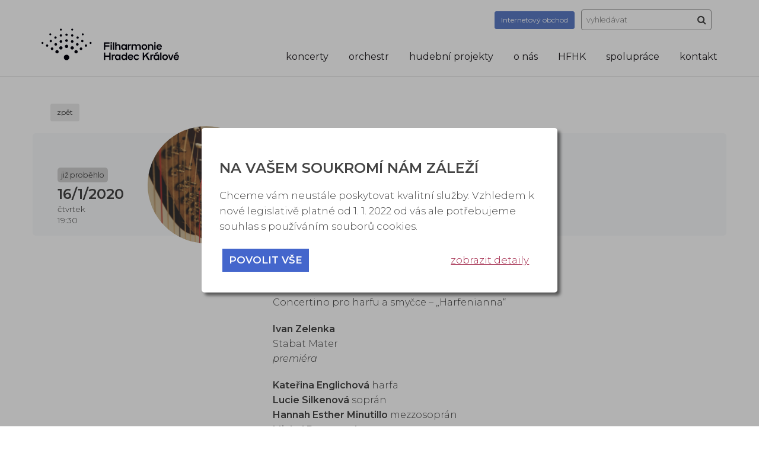

--- FILE ---
content_type: text/html; charset=UTF-8
request_url: https://www.fhk.cz/calendar/790/Harfenianna_a_Stabat_Mater/back/calendar/776/Steamboat_Bill_Junior_Plavcik_na_sladke_vode_1928_puv_Z4_42s/back/calendar/854/koncert_zrusen_Zaverecny_koncert_dirigentskych_kurzu/back/calendar/782/MK_Pospichejme_k_Betlemu/back/calendar/823/Hradistan_Jiri_Pavlica/back/calendar/788/Silvestrovsky_koncert/back/calendar/789/Popelka/source-hpcalendar/
body_size: 7997
content:
<!DOCTYPE html>
<html lang="cs" dir="ltr">
	<head>
		<meta charset="utf-8">
		<meta name="author" content="Tomáš Kmoníček.">
		<meta name="date" content="2026-01-21">
		<meta name="copyright" content="Tomáš Kmoníček kmo.t@seznam.cz">
		<meta name="viewport" content="width=device-width, initial-scale=1, maximum-scale=1">
		<meta name="keywords" content="">
		<meta name="description" content="">
		<meta name="robots" content="index, follow">
		<meta property="og:image" content="https://www.fhk.cz/cms_public/img/fhk-web-header.jpg" />
		
		<title>Filharmonie Hradec Králové</title>
					
			
				
							

				    			    			        
			    						    			        
							
				    			    			        			        	<link rel="stylesheet" href="/common/tool/cookie_law/v22/cookie_law.css?2026012112" type="text/css" />
			        
			    			
				    			    			        
			    			
				    			    			        
							
				    			    			        
							
				    			    			        
							
				    			    			        
							
				    			    			        
			    			
				    			    			        			        	<link rel="stylesheet" href="/cms_public/css/calendar.css?2026012112" type="text/css" />
			        
			    			
				    			    			        			        	<link rel="stylesheet" href="/cms_public/css/custom/custom_style.css?2026012112" type="text/css" />
			        
			    			
				    			    			        
			    			
				    			    			        
			    			
				    			    			        
			    						    			        			        	<link rel="stylesheet" href="/common/tool/jquery_bxslider/jquery.bxslider.css?2026012112" type="text/css" />
			        
			    			
				    			    			        
			    						    			        			        	<link rel="stylesheet" href="/common/tool/bootstrap/css/bootstrap.min.css?2026012112" type="text/css" />
			        			        	<link rel="stylesheet" href="/common/tool/bootstrap/equal-height-columns.css?2026012112" type="text/css" />
			        
			    			
				    			    			        			        	<link rel="stylesheet" href="/common/tool/font-awesome/css/font-awesome.min.css?2026012112" type="text/css" />
			        
			    			
				    			    			        
			    			
				    			    			        
			    			
				    			    			        
			    			
				    			    			        			        	<link rel="stylesheet" href="https://fonts.googleapis.com/css?family=Montserrat:300,300i,400,400i,500,600,800&amp;subset=latin-ext" type="text/css" />
			        
			    			
				    			    			        
			    						    			        			        	<link rel="stylesheet" href="/common/tool/jsloading/jsloading.css?2026012112" type="text/css" />
			        
			    			
				    			    			        
			    			
				    			    			        
							
				    			    			        
							
				    			    			        			        	<link rel="stylesheet" href="/cms_public/css/print.css?2026012112" type="text/css" media="print" />
			        
			    			
				    			    			        			        	<link rel="stylesheet" href="/cms_public/css/main.css?2026012112" type="text/css" />
			        
			    			
				    			    			        			        	<link rel="stylesheet" href="/cms_public/css/responsive.css?2026012112" type="text/css" />
			        
			    			
		
		
		
		
		
		
									<meta name="facebook-domain-verification" content="bgcjk6nh4cxodeq1pzrs12p11sbax9" />
					
	</head>
	<body class="has_cookie_law_box">
			
		
							
<div id="cookie_law" class="print_none" style="display: none;">
	<div id="cookie_law_background"></div>
	<div id="cookie_law_box_ext">
		<div id="cookie_law_box">
			<div id="cookie_law_box_in">
				

				<h3>Na vašem soukromí nám záleží</h3>
				<p>
					Chceme vám neustále poskytovat kvalitní služby. Vzhledem k nové legislativě platné od 1. 1. 2022 od vás ale potřebujeme souhlas s používáním souborů cookies.
				</p>

				<div class="cookie_law_first_buttons">
					<div class="cookie_law_first_buttons_01">
						<a href="#" class="cookie_button" data-types="all">povolit vše</a>
											</div>
					<div class="cookie_law_first_buttons_02">
						<a href="#" class="cookie_info_button" data-action="show">zobrazit detaily</a>
						<a href="#" class="cookie_info_button cookie_info_button_hide" data-action="hide">skrýt detaily</a>
					</div>
				</div>


				<div class="cookie_law_more_info">

					<h4>Co jsou cookies?</h4>
					<p>
						Cookies jsou malé textové soubory, které mohou být používány webovými stránkami, aby zefektivnily uživatelský zážitek. Díky cookies lze web uzpůsobit každému uživateli. Cookies vám obvykle šetří čas, šetří mobilní data a usnadňují přizpůsobení stránek vašim potřebám.
					</p>

					<p>
						Po kliknutí na tlačítko „Zobrazit detaily“ se můžete kdykoliv svobodně rozhodnout, které typy užití chcete povolit. Další podrobnosti naleznete v našich
						<a target="_blank" href="/cookie_law/">Informacích o zpracování osobních údajů</a>.
					</p>

					<p>
						Zákon uvádí, že můžeme ukládat cookies na vašem zařízení, pokud jsou nezbytně nutné pro provoz této stránky. Pro všechny ostatní typy cookies potřebujeme vaše povolení.
					</p>

					<h4>Cookies, které používáme:</h4>
					<p>
						<input type="checkbox" value="1" id="cookie_law_type_tech" checked="checked" disabled="disabled" data-type="tech" /> Technické a nezbytné cookies
					</p>
					<p>
						<label for="cookie_law_type_analytics">
							<input type="checkbox" value="1" id="cookie_law_type_analytics" data-type="analytics"  checked="checked"  />
							Analytické cookies
						</label>
					</p>
											<p>
							<label for="cookie_law_type_marketing">
								<input type="checkbox" value="1" id="cookie_law_type_marketing" data-type="marketing"  checked="checked"  />
								Marketingové cookies
							</label>
						</p>
										
					
					<div class="cookie_law_second_buttons">
						<div class="cookie_law_second_buttons_01">
							<a href="#" class="cookie_button" data-types="all">povolit vše</a>
						</div>
						<div class="cookie_law_second_buttons_02">
							<a href="#" class="cookie_button cookie_button_secondary">povolit vybrané</a>
						</div>
					</div>
				</div>

						
			</div>
		</div>
	</div>
</div>


			







	




	



	









<div class="print_display">
	http://www.fhk.cz/calendar/790/Harfenianna_a_Stabat_Mater/back/calendar/776/Steamboat_Bill_Junior_Plavcik_na_sladke_vode_1928_puv_Z4_42s/back/calendar/854/koncert_zrusen_Zaverecny_koncert_dirigentskych_kurzu/back/calendar/782/MK_Pospichejme_k_Betlemu/back/calendar/823/Hradistan_Jiri_Pavlica/back/calendar/788/Silvestrovsky_koncert/back/calendar/789/Popelka/source-hpcalendar/
	<div>
			
	</div>
</div>
<div id="body_all">
	
	<div id="body_holder">
		<div id="body">
			
			<div id="body_header">
	<div class="container">
		<div class="row">
			
			<div class='col-sm-12'>
		
	
				<div id="logo">
					<a class="long" href="/">
						<img src="/cms_public/img/logo-2026.svg" alt="Filharmonie Hradec Králové" />
					</a>
					<a class="short" href="/">
						<img src="/cms_public/img/logo-2026-short.svg" alt="Filharmonie Hradec Králové" />
					</a>
					
				</div>


				
						
				
				<div id="header_search">
					<div class="inblock">
	<a class="btn btn-secondary btn-sm" target="_blank" href="https://obchod.fhk.cz/" style="text-transform: none;"><span>Internetový </span>obchod</a>
</div>
<div class="inblock">
	<form method="post" action="/search/">
		
		<input type="text" name="search" id="search_text" value="" placeholder="vyhledávat" />
		
		<button type="submit" id="search_submit" title="hledat">
			<i class="fa fa-search" aria-hidden="true"></i>
		</button>
	</form>
</div>
				</div>
				
				<div id="header_menu">
					<ul>
																																																																																																											
																				<li class="menu_item_4" onmouseover="show_submenu(0,1)" onmouseout="show_submenu(0,0)">
																																																																								<a href="/123/Koncerty_chronologicky/">koncerty</a>
															<ul id="header_menu_0" class="header_submenu">
							
																																																										<li>
																					<a href="/123/Koncerty_chronologicky/">
																					Koncerty chronologicky
										</a>
									</li>
																																																																		<li>
																					<a href="/124/Koncertni_rady/">
																					Koncertní řady
										</a>
									</li>
																																																																		<li>
																					<a href="/12/Vstupenky_a_predplatne/">
																					Vstupenky a předplatné
										</a>
									</li>
																																																																		<li>
																					<a href="/159/Pro_skoly/">
																					Pro školy
										</a>
									</li>
																																																																		<li>
																					<a href="/121/Programova_brozura/">
																					Programová brožura
										</a>
									</li>
															
													</ul>
												</li>
																																																																																																																										
																				<li class="menu_item_8" onmouseover="show_submenu(1,1)" onmouseout="show_submenu(1,0)">
																																																																								<a href="/15/Sefdirigent/">orchestr</a>
															<ul id="header_menu_1" class="header_submenu">
							
																																																										<li>
																					<a href="/15/Sefdirigent/">
																					Šéfdirigent
										</a>
									</li>
																																																																		<li>
																					<a href="/204/Clenove_orchestru/">
																					Členové orchestru
										</a>
									</li>
																																																																		<li>
																					<a href="/192/Orchestralni_akademie/">
																					Orchestrální akademie
										</a>
									</li>
																																																																		<li>
																					<a href="/88/Konkurzy/">
																					Konkurzy
										</a>
									</li>
																																																																		<li>
																					<a href="/16/Diskografie/">
																					Diskografie
										</a>
									</li>
																																																																		<li>
																					<a href="/17/Recenze_a_rozhovory/">
																					Recenze a rozhovory
										</a>
									</li>
															
													</ul>
												</li>
																																																																																																
																				<li class="menu_item_194" onmouseover="show_submenu(2,1)" onmouseout="show_submenu(2,0)">
																																																													<a href="/194/hudebni_projekty/">hudební projekty</a>
															<ul id="header_menu_2" class="header_submenu">
							
																																																										<li>
																					<a href="/196/Salonni_orchestr/">
																					Salónní orchestr
										</a>
									</li>
																																																																		<li>
																					<a href="/198/FHK_a_Michal_Horak/">
																					FHK a Michal Horák
										</a>
									</li>
																																																																		<li>
																					<a href="/197/Zuzane_Navarove_do_nebes/">
																					Zuzaně Navarové do nebes
										</a>
									</li>
																																																																		<li>
																					<a href="/195/Kvintesence/">
																					Kvintesence
										</a>
									</li>
															
													</ul>
												</li>
																																																																																																																																							
																				<li class="menu_item_9" onmouseover="show_submenu(3,1)" onmouseout="show_submenu(3,0)">
																																																																								<a href="/11/Aktuality/">o nás</a>
															<ul id="header_menu_3" class="header_submenu">
							
																																																										<li>
																					<a href="/11/Aktuality/">
																					Aktuality
										</a>
									</li>
																																																																		<li>
																					<a href="/31/Historie/">
																					Historie
										</a>
									</li>
																																																																		<li>
																					<a href="/128/Festivaly_a_projekty/">
																					Festivaly a projekty
										</a>
									</li>
																																																																		<li>
																					<a href="/170/Sal_FHK/">
																					Sál FHK
										</a>
									</li>
																																																																		<li>
																					<a href="/193/Cafe_Filharmonie/">
																					Café Filharmonie
										</a>
									</li>
																																																																		<li>
																					<a href="/134/Varhany/">
																					Varhany
										</a>
									</li>
																																																																		<li>
																					<a href="/138/Pro_media/">
																					Pro média
										</a>
									</li>
															
													</ul>
												</li>
																																																																																																													
																				<li class="menu_item_167" onmouseover="show_submenu(4,1)" onmouseout="show_submenu(4,0)">
																																																																								<a href="/hfhk/informace/">HFHK</a>
															<ul id="header_menu_4" class="header_submenu">
							
																																																										<li>
																					<a href="/hfhk/informace/">
																					Informace
										</a>
									</li>
																																																																		<li>
																					<a href="/hfhk/program/">
																					Program
										</a>
									</li>
																																																																		<li>
																					<a href="/hfhk/fotogalerie/">
																					Fotogalerie
										</a>
									</li>
																																																																		<li>
																					<a href="/hfhk/partneri/">
																					Sponzoři a partneři
										</a>
									</li>
																																																																		<li>
																					<a href="/hfhk/ohlasy/">
																					Ohlasy
										</a>
									</li>
															
													</ul>
												</li>
																																																																																			
																				<li class="menu_item_122" onmouseover="show_submenu(5,1)" onmouseout="show_submenu(5,0)">
																																																																								<a href="/22/Partneri/">spolupráce</a>
															<ul id="header_menu_5" class="header_submenu">
							
																																																										<li>
																					<a href="/22/Partneri/">
																					Partneři
										</a>
									</li>
																																																																		<li>
																					<a href="/129/Pomahame/">
																					Pomáháme
										</a>
									</li>
																																																																		<li>
																					<a href="/130/Podporte_nas/">
																					Podpořte nás
										</a>
									</li>
															
													</ul>
												</li>
																																																																						
																				<li class="menu_item_132" onmouseover="show_submenu(6,1)" onmouseout="show_submenu(6,0)">
																																																																								<a href="/10/Kontaktni_informace/">kontakt</a>
															<ul id="header_menu_6" class="header_submenu">
							
																																																										<li>
																					<a href="/10/Kontaktni_informace/">
																					Kontaktní informace
										</a>
									</li>
																																																																		<li>
																					<a href="/113/Lide_FHK/">
																					Lidé FHK
										</a>
									</li>
															
													</ul>
												</li>
																													
					
</ul>
					<div class="clear"></div>
				</div>
					
				<div id="menu_sandwich">
					<div id="menu_sandwich_in">
						<i class="fa fa-bars" aria-hidden="true"></i>
					</div>
				</div>
			</div>
		</div>
	</div>

</div>
			
																																																																																																								
																												
						
			<div id="body_in">
				
				<div id="body_cont" class="body_cont_std">
				
					<div id="body_cont_back_heading" class=""></div>
				
				
					<div class="body_cont_back">
					
													
							

							
								
	
	
				
							
			<section>
				
		
							
	<div class="calendar_action_complete">
		<div class="calendar_action_complete_simple_block">
			<div class="container">
				<div class="col-md-12">
					<p style="padding-top: 15px;">
						<a class="btn btn-info btn-sm" href="/calendar/776/Steamboat_Bill_Junior_Plavcik_na_sladke_vode_1928_puv_Z4_42s/calendar/854/koncert_zrusen_Zaverecny_koncert_dirigentskych_kurzu/calendar/782/MK_Pospichejme_k_Betlemu/calendar/823/Hradistan_Jiri_Pavlica/calendar/788/Silvestrovsky_koncert/calendar/789/Popelka/source-hpcalendar/">zpět</a>
					</p>
				</div>
			</div>
			<div class="container">
				
		
<div class="row calendar_action_simple row-eq-height ">
	<div class="col-md-2 col-sm-6 col-xs-6 col-sm-offset-3 col-xs-offset-3 col-md-offset-0 col-md-push-2">
								<div class="calendar_recomended_image_cont">
			<div class="calendar_recomended_image"
				 style="background-image: url('/common/cms_files_pr/calendar/790.jpg');" >
				
				
			</div>
		</div>
	</div>
	<div class="col-sm-clear col-xs-clear"></div>
	<div class="col-md-2 col-sm-3 col-xs-3 calendar_action_simple_p_top action_simple_date col-md-pull-2">
		<div class="action_simple_date_in">
							<div class="calendar_action_simple_label_cont">
					<div class="calendar_action_simple_label" style="background-color: #d0d0d0; color: #222;">již proběhlo</div>
				</div>
						<div class="calendar_recomended_date">
				16/1/2020			</div>
			<div class="calendar_recomended_date_mobile">
				16/1<br />2020			</div>
			<div class="calendar_recomended_info">
				čtvrtek<br />
									19:30
								<br />
							</div>
		</div>
	</div>
	<div class="col-md-6 col-sm-9 col-xs-9 calendar_action_simple_p_top calendar_action_simple_main_info">
					<div class="calendar_action_simple_label_cont">
																													<div class="calendar_action_simple_label calendar_action_simple_label_blue_light">
							Mimořádné koncerty
						</div>
																		
			</div>
				<h3>Harfenianna a Stabat Mater</h3>
		<div class="calendar_recomended_info">
			Sál Filharmonie Hradec Králové<br />
			<div class="calendar_recomended_cat">Mimořádné koncerty</div>
		</div>
		<br />
		<div class="calendar_recomended_info">
													
		</div>
		<div class="calendar_recomended_info">
					</div>
	</div>
	<div class="col-md-2 col-sm-12 col-md-offset-0 col-xs-offset-3 calendar_action_simple_p_top center">
																													
			</div>
</div>
			</div>
		</div>
		<div class="calendar_action_complete_info_block">
			<div class="container">
				<div class="row">
					<div class="col-md-6 col-sm-12 col-md-offset-4 calendar_mark">
						<p>
	<strong>Ondřej Kukal</strong><br />
	Concertino pro harfu a smyčce &ndash; &bdquo;Harfenianna&ldquo;</p>
<p>
	<strong>Ivan Zelenka</strong><br />
	Stabat Mater<br />
	<em>premiéra</em></p>
<p>
	<strong>Kateřina Englichová</strong> harfa<br />
	<strong>Lucie Silkenová</strong> soprán<br />
	<strong>Hannah Esther Minutillo</strong> mezzosoprán<br />
	<strong>Michal Bragagnolo</strong> tenor<br />
	<strong>Ivo Hrachovec</strong> bas<br />
	<strong>Pražský filharmonický sbor<br />
	Filharmonie Hradec Králové<br />
	Miriam Němcová</strong> sbormistryně a dirigentka</p>
<p style="border-top: 1px solid silver; margin-bottom: 0px; margin-top: 25px; padding-top: 5px;">
	Partnerem koncertu je Ochranný svaz autorský (OSA)</p>
<p>
	<img alt="Partner OSA" src="https://www.fhk.cz/common/cms_files_18/info_stranky/partneri/partneri_partner_osa.png" style="margin: 5px 15px" title="Partner OSA" /></p>

					</div>
				</div>
			</div>
		</div>
																	<div class="container">
					<div class="row">
						<div class="col-md-12">

							<div class="row row-eq-height articles"> 
								<div class="col-md-4 col-sm-6 col-xs-12">
									<div class="article_preview">
																			<div class="corner" style="--color: #7687D1; --border-color: #7687D1;"></div>
										<h4>Mimořádné koncerty</h4>
										<p>
											Koncerty mimo předplatné
										</p>
										<p>
											<a class="btn btn-primary btn-sm" href="https://www.fhk.cz/124/Koncerni_rady/#mimoradne" style="color: #FFF">Více</a>  
										</p> 
																		</div>
								</div>
							</div> 
							
							
							
							
															    																															




<div id="calendar_category_0" class="calendar_category_cont" data-cal-id="0">
	
		
							
	<div class="calendar_category" id="calendar_category_list_0">
		<div class="container">
																		<h3 style="margin-bottom: 35px;">Uplynulé koncerty</h3>
																								
		
<div class="row calendar_action_simple row-eq-height ">
	<div class="col-md-2 col-sm-6 col-xs-6 col-sm-offset-3 col-xs-offset-3 col-md-offset-0 col-md-push-2">
								<div class="calendar_recomended_image_cont">
			<div class="calendar_recomended_image"
				 style="background-image: url('/common/cms_files_pr/calendar/797.jpg');" >
				
				
			</div>
		</div>
	</div>
	<div class="col-sm-clear col-xs-clear"></div>
	<div class="col-md-2 col-sm-3 col-xs-3 calendar_action_simple_p_top action_simple_date col-md-pull-2">
		<div class="action_simple_date_in">
							<div class="calendar_action_simple_label_cont">
					<div class="calendar_action_simple_label" style="background-color: #d0d0d0; color: #222;">již proběhlo</div>
				</div>
						<div class="calendar_recomended_date">
				4/9/2019			</div>
			<div class="calendar_recomended_date_mobile">
				4/9<br />2019			</div>
			<div class="calendar_recomended_info">
				středa<br />
									čas bude upřesněn
								<br />
							</div>
		</div>
	</div>
	<div class="col-md-6 col-sm-9 col-xs-9 calendar_action_simple_p_top calendar_action_simple_main_info">
					<div class="calendar_action_simple_label_cont">
																													<div class="calendar_action_simple_label calendar_action_simple_label_blue_light">
							Mimořádné koncerty
						</div>
																		
			</div>
				<h3>Absolventský koncert Konzervatoře Pardubice</h3>
		<div class="calendar_recomended_info">
			Sál Filharmonie Hradec Králové<br />
			<div class="calendar_recomended_cat">Mimořádné koncerty</div>
		</div>
		<br />
		<div class="calendar_recomended_info">
													
		</div>
		<div class="calendar_recomended_info">
																</div>
	</div>
	<div class="col-md-2 col-sm-12 col-md-offset-0 col-xs-offset-3 calendar_action_simple_p_top center">
															<a href="/calendar/797/Absolventsky_koncert_Konzervatore_Pardubice/back/calendar/790/Harfenianna_a_Stabat_Mater/back/calendar/776/Steamboat_Bill_Junior_Plavcik_na_sladke_vode_1928_puv_Z4_42s/back/calendar/854/koncert_zrusen_Zaverecny_koncert_dirigentskych_kurzu/back/calendar/782/MK_Pospichejme_k_Betlemu/back/calendar/823/Hradistan_Jiri_Pavlica/back/calendar/788/Silvestrovsky_koncert/back/calendar/789/Popelka/source-hpcalendar/" class="btn btn-primary btn-sm">více info</a>
					</div>
</div>
																									
		
<div class="row calendar_action_simple row-eq-height ">
	<div class="col-md-2 col-sm-6 col-xs-6 col-sm-offset-3 col-xs-offset-3 col-md-offset-0 col-md-push-2">
								<div class="calendar_recomended_image_cont">
			<div class="calendar_recomended_image"
				 style="background-image: url('/common/cms_files_pr/calendar/744.jpg');" >
				
				
			</div>
		</div>
	</div>
	<div class="col-sm-clear col-xs-clear"></div>
	<div class="col-md-2 col-sm-3 col-xs-3 calendar_action_simple_p_top action_simple_date col-md-pull-2">
		<div class="action_simple_date_in">
							<div class="calendar_action_simple_label_cont">
					<div class="calendar_action_simple_label" style="background-color: #d0d0d0; color: #222;">již proběhlo</div>
				</div>
						<div class="calendar_recomended_date">
				11/9/2019			</div>
			<div class="calendar_recomended_date_mobile">
				11/9<br />2019			</div>
			<div class="calendar_recomended_info">
				středa<br />
									19:00
								<br />
							</div>
		</div>
	</div>
	<div class="col-md-6 col-sm-9 col-xs-9 calendar_action_simple_p_top calendar_action_simple_main_info">
					<div class="calendar_action_simple_label_cont">
																													<div class="calendar_action_simple_label calendar_action_simple_label_blue_light">
							Mimořádné koncerty
						</div>
																		
			</div>
				<h3>Kytice</h3>
		<div class="calendar_recomended_info">
			Sál Filharmonie Hradec Králové<br />
			<div class="calendar_recomended_cat">Mimořádné koncerty</div>
		</div>
		<br />
		<div class="calendar_recomended_info">
													
		</div>
		<div class="calendar_recomended_info">
																</div>
	</div>
	<div class="col-md-2 col-sm-12 col-md-offset-0 col-xs-offset-3 calendar_action_simple_p_top center">
															<a href="/calendar/744/Kytice/back/calendar/790/Harfenianna_a_Stabat_Mater/back/calendar/776/Steamboat_Bill_Junior_Plavcik_na_sladke_vode_1928_puv_Z4_42s/back/calendar/854/koncert_zrusen_Zaverecny_koncert_dirigentskych_kurzu/back/calendar/782/MK_Pospichejme_k_Betlemu/back/calendar/823/Hradistan_Jiri_Pavlica/back/calendar/788/Silvestrovsky_koncert/back/calendar/789/Popelka/source-hpcalendar/" class="btn btn-primary btn-sm">více info</a>
																													
			</div>
</div>
																									
		
<div class="row calendar_action_simple row-eq-height ">
	<div class="col-md-2 col-sm-6 col-xs-6 col-sm-offset-3 col-xs-offset-3 col-md-offset-0 col-md-push-2">
								<div class="calendar_recomended_image_cont">
			<div class="calendar_recomended_image"
				 style="background-image: url('/common/cms_files_pr/calendar/784.jpg');" >
				
				
			</div>
		</div>
	</div>
	<div class="col-sm-clear col-xs-clear"></div>
	<div class="col-md-2 col-sm-3 col-xs-3 calendar_action_simple_p_top action_simple_date col-md-pull-2">
		<div class="action_simple_date_in">
							<div class="calendar_action_simple_label_cont">
					<div class="calendar_action_simple_label" style="background-color: #d0d0d0; color: #222;">již proběhlo</div>
				</div>
						<div class="calendar_recomended_date">
				8/10/2019			</div>
			<div class="calendar_recomended_date_mobile">
				8/10<br />2019			</div>
			<div class="calendar_recomended_info">
				úterý<br />
									19:30
								<br />
							</div>
		</div>
	</div>
	<div class="col-md-6 col-sm-9 col-xs-9 calendar_action_simple_p_top calendar_action_simple_main_info">
					<div class="calendar_action_simple_label_cont">
																													<div class="calendar_action_simple_label calendar_action_simple_label_blue_light">
							Mimořádné koncerty
						</div>
																		
			</div>
				<h3>David Koller Acoustic</h3>
		<div class="calendar_recomended_info">
			Sál Filharmonie Hradec Králové<br />
			<div class="calendar_recomended_cat">Mimořádné koncerty</div>
		</div>
		<br />
		<div class="calendar_recomended_info">
													
		</div>
		<div class="calendar_recomended_info">
																</div>
	</div>
	<div class="col-md-2 col-sm-12 col-md-offset-0 col-xs-offset-3 calendar_action_simple_p_top center">
															<a href="/calendar/784/David_Koller_Acoustic/back/calendar/790/Harfenianna_a_Stabat_Mater/back/calendar/776/Steamboat_Bill_Junior_Plavcik_na_sladke_vode_1928_puv_Z4_42s/back/calendar/854/koncert_zrusen_Zaverecny_koncert_dirigentskych_kurzu/back/calendar/782/MK_Pospichejme_k_Betlemu/back/calendar/823/Hradistan_Jiri_Pavlica/back/calendar/788/Silvestrovsky_koncert/back/calendar/789/Popelka/source-hpcalendar/" class="btn btn-primary btn-sm">více info</a>
																													
			</div>
</div>
																									
		
<div class="row calendar_action_simple row-eq-height ">
	<div class="col-md-2 col-sm-6 col-xs-6 col-sm-offset-3 col-xs-offset-3 col-md-offset-0 col-md-push-2">
								<div class="calendar_recomended_image_cont">
			<div class="calendar_recomended_image"
				 style="background-image: url('/common/cms_files_pr/calendar/834.jpg');" >
				
				
			</div>
		</div>
	</div>
	<div class="col-sm-clear col-xs-clear"></div>
	<div class="col-md-2 col-sm-3 col-xs-3 calendar_action_simple_p_top action_simple_date col-md-pull-2">
		<div class="action_simple_date_in">
							<div class="calendar_action_simple_label_cont">
					<div class="calendar_action_simple_label" style="background-color: #d0d0d0; color: #222;">již proběhlo</div>
				</div>
						<div class="calendar_recomended_date">
				28/10/2019			</div>
			<div class="calendar_recomended_date_mobile">
				28/10<br />2019			</div>
			<div class="calendar_recomended_info">
				pondělí<br />
									19:00
								<br />
							</div>
		</div>
	</div>
	<div class="col-md-6 col-sm-9 col-xs-9 calendar_action_simple_p_top calendar_action_simple_main_info">
					<div class="calendar_action_simple_label_cont">
																													<div class="calendar_action_simple_label calendar_action_simple_label_blue_light">
							Mimořádné koncerty
						</div>
																		
			</div>
				<h3>Slavnostní večer</h3>
		<div class="calendar_recomended_info">
			Sál Filharmonie Hradec Králové<br />
			<div class="calendar_recomended_cat">Mimořádné koncerty</div>
		</div>
		<br />
		<div class="calendar_recomended_info">
													
		</div>
		<div class="calendar_recomended_info">
																</div>
	</div>
	<div class="col-md-2 col-sm-12 col-md-offset-0 col-xs-offset-3 calendar_action_simple_p_top center">
															<a href="/calendar/834/Slavnostni_vecer/back/calendar/790/Harfenianna_a_Stabat_Mater/back/calendar/776/Steamboat_Bill_Junior_Plavcik_na_sladke_vode_1928_puv_Z4_42s/back/calendar/854/koncert_zrusen_Zaverecny_koncert_dirigentskych_kurzu/back/calendar/782/MK_Pospichejme_k_Betlemu/back/calendar/823/Hradistan_Jiri_Pavlica/back/calendar/788/Silvestrovsky_koncert/back/calendar/789/Popelka/source-hpcalendar/" class="btn btn-primary btn-sm">více info</a>
																													
			</div>
</div>
																									
		
<div class="row calendar_action_simple row-eq-height ">
	<div class="col-md-2 col-sm-6 col-xs-6 col-sm-offset-3 col-xs-offset-3 col-md-offset-0 col-md-push-2">
								<div class="calendar_recomended_image_cont">
			<div class="calendar_recomended_image"
				 style="background-image: url('/common/cms_files_pr/calendar/785.jpg');" >
				
				
			</div>
		</div>
	</div>
	<div class="col-sm-clear col-xs-clear"></div>
	<div class="col-md-2 col-sm-3 col-xs-3 calendar_action_simple_p_top action_simple_date col-md-pull-2">
		<div class="action_simple_date_in">
							<div class="calendar_action_simple_label_cont">
					<div class="calendar_action_simple_label" style="background-color: #d0d0d0; color: #222;">již proběhlo</div>
				</div>
						<div class="calendar_recomended_date">
				13/11/2019			</div>
			<div class="calendar_recomended_date_mobile">
				13/11<br />2019			</div>
			<div class="calendar_recomended_info">
				středa<br />
									19:30
								<br />
							</div>
		</div>
	</div>
	<div class="col-md-6 col-sm-9 col-xs-9 calendar_action_simple_p_top calendar_action_simple_main_info">
					<div class="calendar_action_simple_label_cont">
																													<div class="calendar_action_simple_label calendar_action_simple_label_blue_light">
							Mimořádné koncerty
						</div>
																		
			</div>
				<h3>Třicet let svobody</h3>
		<div class="calendar_recomended_info">
			Sál Filharmonie Hradec Králové<br />
			<div class="calendar_recomended_cat">Mimořádné koncerty</div>
		</div>
		<br />
		<div class="calendar_recomended_info">
													
		</div>
		<div class="calendar_recomended_info">
																</div>
	</div>
	<div class="col-md-2 col-sm-12 col-md-offset-0 col-xs-offset-3 calendar_action_simple_p_top center">
															<a href="/calendar/785/Tricet_let_svobody/back/calendar/790/Harfenianna_a_Stabat_Mater/back/calendar/776/Steamboat_Bill_Junior_Plavcik_na_sladke_vode_1928_puv_Z4_42s/back/calendar/854/koncert_zrusen_Zaverecny_koncert_dirigentskych_kurzu/back/calendar/782/MK_Pospichejme_k_Betlemu/back/calendar/823/Hradistan_Jiri_Pavlica/back/calendar/788/Silvestrovsky_koncert/back/calendar/789/Popelka/source-hpcalendar/" class="btn btn-primary btn-sm">více info</a>
																													
			</div>
</div>
																									
		
<div class="row calendar_action_simple row-eq-height ">
	<div class="col-md-2 col-sm-6 col-xs-6 col-sm-offset-3 col-xs-offset-3 col-md-offset-0 col-md-push-2">
								<div class="calendar_recomended_image_cont">
			<div class="calendar_recomended_image"
				 style="background-image: url('/common/cms_files_pr/calendar/823.jpg');" >
				
				
			</div>
		</div>
	</div>
	<div class="col-sm-clear col-xs-clear"></div>
	<div class="col-md-2 col-sm-3 col-xs-3 calendar_action_simple_p_top action_simple_date col-md-pull-2">
		<div class="action_simple_date_in">
							<div class="calendar_action_simple_label_cont">
					<div class="calendar_action_simple_label" style="background-color: #d0d0d0; color: #222;">již proběhlo</div>
				</div>
						<div class="calendar_recomended_date">
				7/12/2019			</div>
			<div class="calendar_recomended_date_mobile">
				7/12<br />2019			</div>
			<div class="calendar_recomended_info">
				sobota<br />
									19:00
								<br />
							</div>
		</div>
	</div>
	<div class="col-md-6 col-sm-9 col-xs-9 calendar_action_simple_p_top calendar_action_simple_main_info">
					<div class="calendar_action_simple_label_cont">
																													<div class="calendar_action_simple_label calendar_action_simple_label_blue_light">
							Mimořádné koncerty
						</div>
																		
			</div>
				<h3>Hradišťan & Jiří Pavlica </h3>
		<div class="calendar_recomended_info">
			Sál Filharmonie Hradec Králové<br />
			<div class="calendar_recomended_cat">Mimořádné koncerty</div>
		</div>
		<br />
		<div class="calendar_recomended_info">
													
		</div>
		<div class="calendar_recomended_info">
																</div>
	</div>
	<div class="col-md-2 col-sm-12 col-md-offset-0 col-xs-offset-3 calendar_action_simple_p_top center">
															<a href="/calendar/823/Hradistan_Jiri_Pavlica/back/calendar/790/Harfenianna_a_Stabat_Mater/back/calendar/776/Steamboat_Bill_Junior_Plavcik_na_sladke_vode_1928_puv_Z4_42s/back/calendar/854/koncert_zrusen_Zaverecny_koncert_dirigentskych_kurzu/back/calendar/782/MK_Pospichejme_k_Betlemu/back/calendar/823/Hradistan_Jiri_Pavlica/back/calendar/788/Silvestrovsky_koncert/back/calendar/789/Popelka/source-hpcalendar/" class="btn btn-primary btn-sm">více info</a>
																													
			</div>
</div>
																									
		
<div class="row calendar_action_simple row-eq-height ">
	<div class="col-md-2 col-sm-6 col-xs-6 col-sm-offset-3 col-xs-offset-3 col-md-offset-0 col-md-push-2">
								<div class="calendar_recomended_image_cont">
			<div class="calendar_recomended_image"
				 style="background-image: url('/common/cms_files_pr/calendar/786.jpg');" >
				
				
			</div>
		</div>
	</div>
	<div class="col-sm-clear col-xs-clear"></div>
	<div class="col-md-2 col-sm-3 col-xs-3 calendar_action_simple_p_top action_simple_date col-md-pull-2">
		<div class="action_simple_date_in">
							<div class="calendar_action_simple_label_cont">
					<div class="calendar_action_simple_label" style="background-color: #d0d0d0; color: #222;">již proběhlo</div>
				</div>
						<div class="calendar_recomended_date">
				11/12/2019			</div>
			<div class="calendar_recomended_date_mobile">
				11/12<br />2019			</div>
			<div class="calendar_recomended_info">
				středa<br />
									19:30
								<br />
							</div>
		</div>
	</div>
	<div class="col-md-6 col-sm-9 col-xs-9 calendar_action_simple_p_top calendar_action_simple_main_info">
					<div class="calendar_action_simple_label_cont">
																													<div class="calendar_action_simple_label calendar_action_simple_label_blue_light">
							Mimořádné koncerty
						</div>
																		
			</div>
				<h3>Závěrečný koncert dirigentských kurzů</h3>
		<div class="calendar_recomended_info">
			Sál Filharmonie Hradec Králové<br />
			<div class="calendar_recomended_cat">Mimořádné koncerty</div>
		</div>
		<br />
		<div class="calendar_recomended_info">
													
		</div>
		<div class="calendar_recomended_info">
																</div>
	</div>
	<div class="col-md-2 col-sm-12 col-md-offset-0 col-xs-offset-3 calendar_action_simple_p_top center">
															<a href="/calendar/786/Zaverecny_koncert_dirigentskych_kurzu/back/calendar/790/Harfenianna_a_Stabat_Mater/back/calendar/776/Steamboat_Bill_Junior_Plavcik_na_sladke_vode_1928_puv_Z4_42s/back/calendar/854/koncert_zrusen_Zaverecny_koncert_dirigentskych_kurzu/back/calendar/782/MK_Pospichejme_k_Betlemu/back/calendar/823/Hradistan_Jiri_Pavlica/back/calendar/788/Silvestrovsky_koncert/back/calendar/789/Popelka/source-hpcalendar/" class="btn btn-primary btn-sm">více info</a>
																													
			</div>
</div>
																									
		
<div class="row calendar_action_simple row-eq-height ">
	<div class="col-md-2 col-sm-6 col-xs-6 col-sm-offset-3 col-xs-offset-3 col-md-offset-0 col-md-push-2">
								<div class="calendar_recomended_image_cont">
			<div class="calendar_recomended_image"
				 style="background-image: url('/common/cms_files_pr/calendar/782.jpg');" >
				
				
			</div>
		</div>
	</div>
	<div class="col-sm-clear col-xs-clear"></div>
	<div class="col-md-2 col-sm-3 col-xs-3 calendar_action_simple_p_top action_simple_date col-md-pull-2">
		<div class="action_simple_date_in">
							<div class="calendar_action_simple_label_cont">
					<div class="calendar_action_simple_label" style="background-color: #d0d0d0; color: #222;">již proběhlo</div>
				</div>
						<div class="calendar_recomended_date">
				17/12/2019			</div>
			<div class="calendar_recomended_date_mobile">
				17/12<br />2019			</div>
			<div class="calendar_recomended_info">
				úterý<br />
									19:00
								<br />
							</div>
		</div>
	</div>
	<div class="col-md-6 col-sm-9 col-xs-9 calendar_action_simple_p_top calendar_action_simple_main_info">
					<div class="calendar_action_simple_label_cont">
																													<div class="calendar_action_simple_label calendar_action_simple_label_blue_light">
							Mimořádné koncerty
						</div>
																		
			</div>
				<h3>MK – Pospíchejme k Betlému</h3>
		<div class="calendar_recomended_info">
			Sál Filharmonie Hradec Králové<br />
			<div class="calendar_recomended_cat">Mimořádné koncerty</div>
		</div>
		<br />
		<div class="calendar_recomended_info">
													
		</div>
		<div class="calendar_recomended_info">
																</div>
	</div>
	<div class="col-md-2 col-sm-12 col-md-offset-0 col-xs-offset-3 calendar_action_simple_p_top center">
															<a href="/calendar/782/MK_Pospichejme_k_Betlemu/back/calendar/790/Harfenianna_a_Stabat_Mater/back/calendar/776/Steamboat_Bill_Junior_Plavcik_na_sladke_vode_1928_puv_Z4_42s/back/calendar/854/koncert_zrusen_Zaverecny_koncert_dirigentskych_kurzu/back/calendar/782/MK_Pospichejme_k_Betlemu/back/calendar/823/Hradistan_Jiri_Pavlica/back/calendar/788/Silvestrovsky_koncert/back/calendar/789/Popelka/source-hpcalendar/" class="btn btn-primary btn-sm">více info</a>
																													
			</div>
</div>
																									
		
<div class="row calendar_action_simple row-eq-height ">
	<div class="col-md-2 col-sm-6 col-xs-6 col-sm-offset-3 col-xs-offset-3 col-md-offset-0 col-md-push-2">
								<div class="calendar_recomended_image_cont">
			<div class="calendar_recomended_image"
				 style="background-image: url('/common/cms_files_pr/calendar/787.jpg');" >
				
				
			</div>
		</div>
	</div>
	<div class="col-sm-clear col-xs-clear"></div>
	<div class="col-md-2 col-sm-3 col-xs-3 calendar_action_simple_p_top action_simple_date col-md-pull-2">
		<div class="action_simple_date_in">
							<div class="calendar_action_simple_label_cont">
					<div class="calendar_action_simple_label" style="background-color: #d0d0d0; color: #222;">již proběhlo</div>
				</div>
						<div class="calendar_recomended_date">
				30/12/2019			</div>
			<div class="calendar_recomended_date_mobile">
				30/12<br />2019			</div>
			<div class="calendar_recomended_info">
				pondělí<br />
									18:00
								<br />
							</div>
		</div>
	</div>
	<div class="col-md-6 col-sm-9 col-xs-9 calendar_action_simple_p_top calendar_action_simple_main_info">
					<div class="calendar_action_simple_label_cont">
																													<div class="calendar_action_simple_label calendar_action_simple_label_blue_light">
							Mimořádné koncerty
						</div>
																		
			</div>
				<h3>Malý Silvestr</h3>
		<div class="calendar_recomended_info">
			Sál Filharmonie Hradec Králové<br />
			<div class="calendar_recomended_cat">Mimořádné koncerty</div>
		</div>
		<br />
		<div class="calendar_recomended_info">
													
		</div>
		<div class="calendar_recomended_info">
																</div>
	</div>
	<div class="col-md-2 col-sm-12 col-md-offset-0 col-xs-offset-3 calendar_action_simple_p_top center">
															<a href="/calendar/787/Maly_Silvestr/back/calendar/790/Harfenianna_a_Stabat_Mater/back/calendar/776/Steamboat_Bill_Junior_Plavcik_na_sladke_vode_1928_puv_Z4_42s/back/calendar/854/koncert_zrusen_Zaverecny_koncert_dirigentskych_kurzu/back/calendar/782/MK_Pospichejme_k_Betlemu/back/calendar/823/Hradistan_Jiri_Pavlica/back/calendar/788/Silvestrovsky_koncert/back/calendar/789/Popelka/source-hpcalendar/" class="btn btn-primary btn-sm">více info</a>
																													
			</div>
</div>
																									
		
<div class="row calendar_action_simple row-eq-height ">
	<div class="col-md-2 col-sm-6 col-xs-6 col-sm-offset-3 col-xs-offset-3 col-md-offset-0 col-md-push-2">
								<div class="calendar_recomended_image_cont">
			<div class="calendar_recomended_image"
				 style="background-image: url('/common/cms_files_pr/calendar/788.jpg');" >
				
				
			</div>
		</div>
	</div>
	<div class="col-sm-clear col-xs-clear"></div>
	<div class="col-md-2 col-sm-3 col-xs-3 calendar_action_simple_p_top action_simple_date col-md-pull-2">
		<div class="action_simple_date_in">
							<div class="calendar_action_simple_label_cont">
					<div class="calendar_action_simple_label" style="background-color: #d0d0d0; color: #222;">již proběhlo</div>
				</div>
						<div class="calendar_recomended_date">
				31/12/2019			</div>
			<div class="calendar_recomended_date_mobile">
				31/12<br />2019			</div>
			<div class="calendar_recomended_info">
				úterý<br />
									15:00
								<br />
							</div>
		</div>
	</div>
	<div class="col-md-6 col-sm-9 col-xs-9 calendar_action_simple_p_top calendar_action_simple_main_info">
					<div class="calendar_action_simple_label_cont">
																													<div class="calendar_action_simple_label calendar_action_simple_label_blue_light">
							Mimořádné koncerty
						</div>
																		
			</div>
				<h3>Silvestrovský koncert</h3>
		<div class="calendar_recomended_info">
			Sál Filharmonie Hradec Králové<br />
			<div class="calendar_recomended_cat">Mimořádné koncerty</div>
		</div>
		<br />
		<div class="calendar_recomended_info">
													
		</div>
		<div class="calendar_recomended_info">
																</div>
	</div>
	<div class="col-md-2 col-sm-12 col-md-offset-0 col-xs-offset-3 calendar_action_simple_p_top center">
															<a href="/calendar/788/Silvestrovsky_koncert/back/calendar/790/Harfenianna_a_Stabat_Mater/back/calendar/776/Steamboat_Bill_Junior_Plavcik_na_sladke_vode_1928_puv_Z4_42s/back/calendar/854/koncert_zrusen_Zaverecny_koncert_dirigentskych_kurzu/back/calendar/782/MK_Pospichejme_k_Betlemu/back/calendar/823/Hradistan_Jiri_Pavlica/back/calendar/788/Silvestrovsky_koncert/back/calendar/789/Popelka/source-hpcalendar/" class="btn btn-primary btn-sm">více info</a>
																													
			</div>
</div>
																									
		
<div class="row calendar_action_simple row-eq-height ">
	<div class="col-md-2 col-sm-6 col-xs-6 col-sm-offset-3 col-xs-offset-3 col-md-offset-0 col-md-push-2">
								<div class="calendar_recomended_image_cont">
			<div class="calendar_recomended_image"
				 style="background-image: url('/common/cms_files_pr/calendar/791.jpg');" >
				
				
			</div>
		</div>
	</div>
	<div class="col-sm-clear col-xs-clear"></div>
	<div class="col-md-2 col-sm-3 col-xs-3 calendar_action_simple_p_top action_simple_date col-md-pull-2">
		<div class="action_simple_date_in">
							<div class="calendar_action_simple_label_cont">
					<div class="calendar_action_simple_label" style="background-color: #d0d0d0; color: #222;">již proběhlo</div>
				</div>
						<div class="calendar_recomended_date">
				30/1/2020			</div>
			<div class="calendar_recomended_date_mobile">
				30/1<br />2020			</div>
			<div class="calendar_recomended_info">
				čtvrtek<br />
									19:30
								<br />
							</div>
		</div>
	</div>
	<div class="col-md-6 col-sm-9 col-xs-9 calendar_action_simple_p_top calendar_action_simple_main_info">
					<div class="calendar_action_simple_label_cont">
																													<div class="calendar_action_simple_label calendar_action_simple_label_blue_light">
							Mimořádné koncerty
						</div>
																		
			</div>
				<h3>Strauss, Dvořák - závěrečný koncert dirigentských kurzů</h3>
		<div class="calendar_recomended_info">
			Sál Filharmonie Hradec Králové<br />
			<div class="calendar_recomended_cat">Mimořádné koncerty</div>
		</div>
		<br />
		<div class="calendar_recomended_info">
													
		</div>
		<div class="calendar_recomended_info">
																</div>
	</div>
	<div class="col-md-2 col-sm-12 col-md-offset-0 col-xs-offset-3 calendar_action_simple_p_top center">
															<a href="/calendar/791/Strauss_Dvorak_zaverecny_koncert_dirigentskych_kurzu/back/calendar/790/Harfenianna_a_Stabat_Mater/back/calendar/776/Steamboat_Bill_Junior_Plavcik_na_sladke_vode_1928_puv_Z4_42s/back/calendar/854/koncert_zrusen_Zaverecny_koncert_dirigentskych_kurzu/back/calendar/782/MK_Pospichejme_k_Betlemu/back/calendar/823/Hradistan_Jiri_Pavlica/back/calendar/788/Silvestrovsky_koncert/back/calendar/789/Popelka/source-hpcalendar/" class="btn btn-primary btn-sm">více info</a>
																													
			</div>
</div>
																									
		
<div class="row calendar_action_simple row-eq-height ">
	<div class="col-md-2 col-sm-6 col-xs-6 col-sm-offset-3 col-xs-offset-3 col-md-offset-0 col-md-push-2">
								<div class="calendar_recomended_image_cont">
			<div class="calendar_recomended_image"
				 style="background-image: url('/common/cms_files_pr/calendar/792.jpg');" >
				
				
			</div>
		</div>
	</div>
	<div class="col-sm-clear col-xs-clear"></div>
	<div class="col-md-2 col-sm-3 col-xs-3 calendar_action_simple_p_top action_simple_date col-md-pull-2">
		<div class="action_simple_date_in">
							<div class="calendar_action_simple_label_cont">
					<div class="calendar_action_simple_label" style="background-color: #d0d0d0; color: #222;">již proběhlo</div>
				</div>
						<div class="calendar_recomended_date">
				5/2/2020			</div>
			<div class="calendar_recomended_date_mobile">
				5/2<br />2020			</div>
			<div class="calendar_recomended_info">
				středa<br />
									19:00
								<br />
							</div>
		</div>
	</div>
	<div class="col-md-6 col-sm-9 col-xs-9 calendar_action_simple_p_top calendar_action_simple_main_info">
					<div class="calendar_action_simple_label_cont">
																													<div class="calendar_action_simple_label calendar_action_simple_label_blue_light">
							Mimořádné koncerty
						</div>
																		
			</div>
				<h3>Ústy spravedlivých – sborový koncert</h3>
		<div class="calendar_recomended_info">
			Sál Filharmonie Hradec Králové<br />
			<div class="calendar_recomended_cat">Mimořádné koncerty</div>
		</div>
		<br />
		<div class="calendar_recomended_info">
													
		</div>
		<div class="calendar_recomended_info">
																</div>
	</div>
	<div class="col-md-2 col-sm-12 col-md-offset-0 col-xs-offset-3 calendar_action_simple_p_top center">
															<a href="/calendar/792/Usty_spravedlivych_sborovy_koncert/back/calendar/790/Harfenianna_a_Stabat_Mater/back/calendar/776/Steamboat_Bill_Junior_Plavcik_na_sladke_vode_1928_puv_Z4_42s/back/calendar/854/koncert_zrusen_Zaverecny_koncert_dirigentskych_kurzu/back/calendar/782/MK_Pospichejme_k_Betlemu/back/calendar/823/Hradistan_Jiri_Pavlica/back/calendar/788/Silvestrovsky_koncert/back/calendar/789/Popelka/source-hpcalendar/" class="btn btn-primary btn-sm">více info</a>
																													
			</div>
</div>
																									
		
<div class="row calendar_action_simple row-eq-height ">
	<div class="col-md-2 col-sm-6 col-xs-6 col-sm-offset-3 col-xs-offset-3 col-md-offset-0 col-md-push-2">
								<div class="calendar_recomended_image_cont">
			<div class="calendar_recomended_image"
				 style="background-image: url('/common/cms_files_pr/calendar/789.jpg');" >
				
				
			</div>
		</div>
	</div>
	<div class="col-sm-clear col-xs-clear"></div>
	<div class="col-md-2 col-sm-3 col-xs-3 calendar_action_simple_p_top action_simple_date col-md-pull-2">
		<div class="action_simple_date_in">
							<div class="calendar_action_simple_label_cont">
					<div class="calendar_action_simple_label" style="background-color: #d0d0d0; color: #222;">již proběhlo</div>
				</div>
						<div class="calendar_recomended_date">
				9/2/2020			</div>
			<div class="calendar_recomended_date_mobile">
				9/2<br />2020			</div>
			<div class="calendar_recomended_info">
				neděle<br />
									19:00
								<br />
							</div>
		</div>
	</div>
	<div class="col-md-6 col-sm-9 col-xs-9 calendar_action_simple_p_top calendar_action_simple_main_info">
					<div class="calendar_action_simple_label_cont">
																													<div class="calendar_action_simple_label calendar_action_simple_label_blue_light">
							Mimořádné koncerty
						</div>
																		
			</div>
				<h3>Popelka</h3>
		<div class="calendar_recomended_info">
			Sál Filharmonie Hradec Králové<br />
			<div class="calendar_recomended_cat">Mimořádné koncerty</div>
		</div>
		<br />
		<div class="calendar_recomended_info">
													
		</div>
		<div class="calendar_recomended_info">
																</div>
	</div>
	<div class="col-md-2 col-sm-12 col-md-offset-0 col-xs-offset-3 calendar_action_simple_p_top center">
															<a href="/calendar/789/Popelka/back/calendar/790/Harfenianna_a_Stabat_Mater/back/calendar/776/Steamboat_Bill_Junior_Plavcik_na_sladke_vode_1928_puv_Z4_42s/back/calendar/854/koncert_zrusen_Zaverecny_koncert_dirigentskych_kurzu/back/calendar/782/MK_Pospichejme_k_Betlemu/back/calendar/823/Hradistan_Jiri_Pavlica/back/calendar/788/Silvestrovsky_koncert/back/calendar/789/Popelka/source-hpcalendar/" class="btn btn-primary btn-sm">více info</a>
																													
			</div>
</div>
																									
		
<div class="row calendar_action_simple row-eq-height ">
	<div class="col-md-2 col-sm-6 col-xs-6 col-sm-offset-3 col-xs-offset-3 col-md-offset-0 col-md-push-2">
								<div class="calendar_recomended_image_cont">
			<div class="calendar_recomended_image"
				 style="background-image: url('/common/cms_files_pr/calendar/794.jpg');" >
				
				
			</div>
		</div>
	</div>
	<div class="col-sm-clear col-xs-clear"></div>
	<div class="col-md-2 col-sm-3 col-xs-3 calendar_action_simple_p_top action_simple_date col-md-pull-2">
		<div class="action_simple_date_in">
							<div class="calendar_action_simple_label_cont">
					<div class="calendar_action_simple_label" style="background-color: #d0d0d0; color: #222;">již proběhlo</div>
				</div>
						<div class="calendar_recomended_date">
				13/2/2020			</div>
			<div class="calendar_recomended_date_mobile">
				13/2<br />2020			</div>
			<div class="calendar_recomended_info">
				čtvrtek<br />
									19:30
								<br />
							</div>
		</div>
	</div>
	<div class="col-md-6 col-sm-9 col-xs-9 calendar_action_simple_p_top calendar_action_simple_main_info">
					<div class="calendar_action_simple_label_cont">
																													<div class="calendar_action_simple_label calendar_action_simple_label_blue_light">
							Mimořádné koncerty
						</div>
																		
			</div>
				<h3>Závěrečný koncert dirigentských kurzů</h3>
		<div class="calendar_recomended_info">
			Sál Filharmonie Hradec Králové<br />
			<div class="calendar_recomended_cat">Mimořádné koncerty</div>
		</div>
		<br />
		<div class="calendar_recomended_info">
													
		</div>
		<div class="calendar_recomended_info">
																</div>
	</div>
	<div class="col-md-2 col-sm-12 col-md-offset-0 col-xs-offset-3 calendar_action_simple_p_top center">
															<a href="/calendar/794/Zaverecny_koncert_dirigentskych_kurzu/back/calendar/790/Harfenianna_a_Stabat_Mater/back/calendar/776/Steamboat_Bill_Junior_Plavcik_na_sladke_vode_1928_puv_Z4_42s/back/calendar/854/koncert_zrusen_Zaverecny_koncert_dirigentskych_kurzu/back/calendar/782/MK_Pospichejme_k_Betlemu/back/calendar/823/Hradistan_Jiri_Pavlica/back/calendar/788/Silvestrovsky_koncert/back/calendar/789/Popelka/source-hpcalendar/" class="btn btn-primary btn-sm">více info</a>
																													
			</div>
</div>
																									
		
<div class="row calendar_action_simple row-eq-height ">
	<div class="col-md-2 col-sm-6 col-xs-6 col-sm-offset-3 col-xs-offset-3 col-md-offset-0 col-md-push-2">
								<div class="calendar_recomended_image_cont">
			<div class="calendar_recomended_image"
				 style="background-image: url('/common/cms_files_pr/calendar/854.jpg');" >
				
				
			</div>
		</div>
	</div>
	<div class="col-sm-clear col-xs-clear"></div>
	<div class="col-md-2 col-sm-3 col-xs-3 calendar_action_simple_p_top action_simple_date col-md-pull-2">
		<div class="action_simple_date_in">
							<div class="calendar_action_simple_label_cont">
					<div class="calendar_action_simple_label" style="background-color: #d0d0d0; color: #222;">již proběhlo</div>
				</div>
						<div class="calendar_recomended_date">
				3/4/2020			</div>
			<div class="calendar_recomended_date_mobile">
				3/4<br />2020			</div>
			<div class="calendar_recomended_info">
				pátek<br />
									19:30
								<br />
							</div>
		</div>
	</div>
	<div class="col-md-6 col-sm-9 col-xs-9 calendar_action_simple_p_top calendar_action_simple_main_info">
					<div class="calendar_action_simple_label_cont">
																													<div class="calendar_action_simple_label calendar_action_simple_label_blue_light">
							Mimořádné koncerty
						</div>
																		
			</div>
				<h3>(koncert zrušen) Závěrečný koncert dirigentských kurzů</h3>
		<div class="calendar_recomended_info">
			Sál Filharmonie Hradec Králové<br />
			<div class="calendar_recomended_cat">Mimořádné koncerty</div>
		</div>
		<br />
		<div class="calendar_recomended_info">
													
		</div>
		<div class="calendar_recomended_info">
																</div>
	</div>
	<div class="col-md-2 col-sm-12 col-md-offset-0 col-xs-offset-3 calendar_action_simple_p_top center">
															<a href="/calendar/854/koncert_zrusen_Zaverecny_koncert_dirigentskych_kurzu/back/calendar/790/Harfenianna_a_Stabat_Mater/back/calendar/776/Steamboat_Bill_Junior_Plavcik_na_sladke_vode_1928_puv_Z4_42s/back/calendar/854/koncert_zrusen_Zaverecny_koncert_dirigentskych_kurzu/back/calendar/782/MK_Pospichejme_k_Betlemu/back/calendar/823/Hradistan_Jiri_Pavlica/back/calendar/788/Silvestrovsky_koncert/back/calendar/789/Popelka/source-hpcalendar/" class="btn btn-primary btn-sm">více info</a>
					</div>
</div>
																									
		
<div class="row calendar_action_simple row-eq-height ">
	<div class="col-md-2 col-sm-6 col-xs-6 col-sm-offset-3 col-xs-offset-3 col-md-offset-0 col-md-push-2">
								<div class="calendar_recomended_image_cont">
			<div class="calendar_recomended_image"
				 style="background-image: url('/common/cms_files_pr/calendar/793.jpg');" >
				
				
			</div>
		</div>
	</div>
	<div class="col-sm-clear col-xs-clear"></div>
	<div class="col-md-2 col-sm-3 col-xs-3 calendar_action_simple_p_top action_simple_date col-md-pull-2">
		<div class="action_simple_date_in">
							<div class="calendar_action_simple_label_cont">
					<div class="calendar_action_simple_label" style="background-color: #d0d0d0; color: #222;">již proběhlo</div>
				</div>
						<div class="calendar_recomended_date">
				5/6/2020			</div>
			<div class="calendar_recomended_date_mobile">
				5/6<br />2020			</div>
			<div class="calendar_recomended_info">
				pátek<br />
									19:00
								<br />
							</div>
		</div>
	</div>
	<div class="col-md-6 col-sm-9 col-xs-9 calendar_action_simple_p_top calendar_action_simple_main_info">
					<div class="calendar_action_simple_label_cont">
																													<div class="calendar_action_simple_label calendar_action_simple_label_blue_light">
							Mimořádné koncerty
						</div>
																		
			</div>
				<h3>(koncert zrušen) Mše a opera – Agapé a erós</h3>
		<div class="calendar_recomended_info">
			Sál Filharmonie Hradec Králové<br />
			<div class="calendar_recomended_cat">Mimořádné koncerty</div>
		</div>
		<br />
		<div class="calendar_recomended_info">
													
		</div>
		<div class="calendar_recomended_info">
																</div>
	</div>
	<div class="col-md-2 col-sm-12 col-md-offset-0 col-xs-offset-3 calendar_action_simple_p_top center">
															<a href="/calendar/793/koncert_zrusen_Mse_a_opera_Agape_a_eros/back/calendar/790/Harfenianna_a_Stabat_Mater/back/calendar/776/Steamboat_Bill_Junior_Plavcik_na_sladke_vode_1928_puv_Z4_42s/back/calendar/854/koncert_zrusen_Zaverecny_koncert_dirigentskych_kurzu/back/calendar/782/MK_Pospichejme_k_Betlemu/back/calendar/823/Hradistan_Jiri_Pavlica/back/calendar/788/Silvestrovsky_koncert/back/calendar/789/Popelka/source-hpcalendar/" class="btn btn-primary btn-sm">více info</a>
																													
			</div>
</div>
																									
		
<div class="row calendar_action_simple row-eq-height ">
	<div class="col-md-2 col-sm-6 col-xs-6 col-sm-offset-3 col-xs-offset-3 col-md-offset-0 col-md-push-2">
								<div class="calendar_recomended_image_cont">
			<div class="calendar_recomended_image"
				 style="background-image: url('/common/cms_files_pr/calendar/776.jpg');" >
				
				
			</div>
		</div>
	</div>
	<div class="col-sm-clear col-xs-clear"></div>
	<div class="col-md-2 col-sm-3 col-xs-3 calendar_action_simple_p_top action_simple_date col-md-pull-2">
		<div class="action_simple_date_in">
							<div class="calendar_action_simple_label_cont">
					<div class="calendar_action_simple_label" style="background-color: #d0d0d0; color: #222;">již proběhlo</div>
				</div>
						<div class="calendar_recomended_date">
				30/7/2020			</div>
			<div class="calendar_recomended_date_mobile">
				30/7<br />2020			</div>
			<div class="calendar_recomended_info">
				čtvrtek<br />
									21:00
								<br />
							</div>
		</div>
	</div>
	<div class="col-md-6 col-sm-9 col-xs-9 calendar_action_simple_p_top calendar_action_simple_main_info">
					<div class="calendar_action_simple_label_cont">
																													<div class="calendar_action_simple_label calendar_action_simple_label_blue_light">
							Mimořádné koncerty
						</div>
																		
			</div>
				<h3>Steamboat Bill, Junior (Plavčík na sladké vodě, 1928) – pův. Z4/42s</h3>
		<div class="calendar_recomended_info">
			Hradec Králové, Letní kino Širák<br />
			<div class="calendar_recomended_cat">Mimořádné koncerty</div>
		</div>
		<br />
		<div class="calendar_recomended_info">
													
		</div>
		<div class="calendar_recomended_info">
																</div>
	</div>
	<div class="col-md-2 col-sm-12 col-md-offset-0 col-xs-offset-3 calendar_action_simple_p_top center">
															<a href="/calendar/776/Steamboat_Bill_Junior_Plavcik_na_sladke_vode_1928_puv_Z4_42s/back/calendar/790/Harfenianna_a_Stabat_Mater/back/calendar/776/Steamboat_Bill_Junior_Plavcik_na_sladke_vode_1928_puv_Z4_42s/back/calendar/854/koncert_zrusen_Zaverecny_koncert_dirigentskych_kurzu/back/calendar/782/MK_Pospichejme_k_Betlemu/back/calendar/823/Hradistan_Jiri_Pavlica/back/calendar/788/Silvestrovsky_koncert/back/calendar/789/Popelka/source-hpcalendar/" class="btn btn-primary btn-sm">více info</a>
																													
			</div>
</div>
			
		</div>
	</div>

</div>




    															</div>
					</div>
				</div>
										
	</div>

				

						</section>
	
							
												
						<div class="clear"></div>
					</div>
							
					<div class="clear">
					</div>
				</div>
				
				<div id="body_footer">
					<div class="container">
						<div class="row">
							<div class="col-md-3 col-sm-12">
								<div class="socials">
									<ul>
										<li>
											<a class="social_facebook" href="https://www.facebook.com/filharmonie.hradec.kralove/" target="_blank"
											style="--bg-url: url('/cms_public/img/social_icon-fb-gray.png');
														--bg-hover-url: url('/cms_public/img/social_icon-fb.png');">
											</a>
										</li>
										<li>
											<a class="social_instagram" href="https://www.instagram.com/filharmoniehradeckralove/" target="_blank"
											style="--bg-url: url('/cms_public/img/social_icon-ig-gray.png');
											--bg-hover-url: url('/cms_public/img/social_icon-ig.png');">
											</a>
										</li>
										<li>
											<a class="social_youtube" href="https://www.youtube.com/channel/UCeDTE2ZVmVHdDMp-i8MJZaA" target="_blank"
											style="--bg-url: url('/cms_public/img/social_icon-ytb-gray.png');
											--bg-hover-url: url('/cms_public/img/social_icon-ytb.png');">
											</a>
										</li>
									</ul>
								</div>
								<div class="footer_menu">
									<ul>
	
</ul>
								</div>
							</div>
							<div class="col-md-3 col-sm-12">
								<div class="footer_menu newsletter">
									<ul>
										<li><a href="mailto:fhk@fhk.cz">fhk@fhk.cz</a></li>
										<li><a href="tel:+420495211375">495 211 375</a></li>
										<li>
											Eliščino nábřeží 777<br />
											500&nbsp;03 Hradec Králové
										</li>
									</ul>
								</div>
							</div>
							<div class="col-md-6 col-sm-12">
								<div class="newsletter">
									<p style="margin-bottom: 0;">
										Chcete aby vám neunikl žádný koncert Filharmonie?<br />Přihlašte se k odběru newsletteru:
									</p>
									
									<div>
										<script src="https://app.smartemailing.cz/public/web-forms/subscribe/134545-ft64k70qfg8oi8w8ql3vdycuth89fm04ndj2siz723km0aw9vqx79dqureroi0ec9wnu8q9wxv69g17q98qz1cytjdlxrh69otdc" id="se-webformScriptLoader-ft64k70qfg8oi8w8ql3vdycuth89fm04ndj2siz723km0aw9vqx79dqureroi0ec9wnu8q9wxv69g17q98qz1cytjdlxrh69otdc"></script>
									</div>
								</div>
							</div>
						</div>
						<div class="row">
							<div class="col-md-12">
								<div class="footer_text">
																			
										
											<div>
	<a href="/59/Plan_prace/" shape="rect" style="display: inline-block; padding: 5px;"><i class="fa fa-lock" style="font-size: 130%;">&nbsp;</i></a><br />
	<a href="/141/Zasady_zpracovani_a_ochrana_osobnich_udaju/">Zásady zpracování a ochrana osobních údajů</a> | <a href="/160/Vnitrni_oznamovaci_system/">Ochrana oznamovatelů</a><br />
	&copy;&nbsp;2012&ndash;2026 <a href="/" shape="rect">Filharmonie Hradec Králové</a>, všechna práva vyhrazena</div>
<div>
	Design a realizace <a href="http://www.fifty-50.cz/" shape="rect" target="_blank">FiftyFifty kreativní agentura s.r.o</a>., 2012&ndash;2026</div>

																	</div>
							</div>
						</div>
					</div>
				</div>
				
			</div>
			
		</div>		
	</div>
	
</div>

<div id="scroll_top"></div>





	
				    			    			        						<script type="text/javascript" src="/common/tool/jquery-1.10.2.min.js?2026012112">
						</script>
			        
			    						    			        <script type="text/javascript">
			            jQuery.noConflict();
			        </script>
			    			
				    			    			
				    			    			        						<script type="text/javascript" src="/common/tool/cookie_law/v22/cookie_law.js?2026012112">
						</script>
			        
			    			
				    			    			        <script type="text/javascript">
			            var cookie_law_save_uri="/common/action/tool/cookie_law/save_agree/";
			        </script>
			    			
				    			    			        <script type="text/javascript">
			            var cookie_law_load_js="/common/action/tool/cookie_law/get_tools/";
			        </script>
			    			
				    			    			        <script type="text/javascript">
			            var cookie_law_part="cms_public";
			        </script>
			    			
				    			    			        <script type="text/javascript">
			            var seznam_retargeting_id=697770;
			        </script>
			    			
				    			    			        						<script type="text/javascript" src="/cms_public/js/calendar.js?2026012112">
						</script>
			        
			    			
				    			    			
				    			    			
				    			    			        						<script type="text/javascript" src="/common/tool/jqueryui/jquery-ui-1.10.4.min.js?2026012112">
						</script>
			        
			    			
				    			    			        						<script type="text/javascript" src="/cms_public/js/base_fcs.js?2026012112">
						</script>
			        
			    			
				    			    			        						<script type="text/javascript" src="/common/tool/jquery_bxslider/jquery.bxslider.min.js?2026012112">
						</script>
			        
			    						    			
				    			    			        						<script type="text/javascript" src="/common/tool/bootstrap/js/bootstrap.min.js?2026012112">
						</script>
			        						<script type="text/javascript" src="/common/tool/bootstrap/bootstrap-maxlength.js?2026012112">
						</script>
			        
			    						    			
				    			    			
				    			    			        						<script type="text/javascript" src="/common/tool/jquery-1.4.4.min.js?2026012112">
						</script>
			        
			    			
				    			    			        						<script type="text/javascript" src="/common/tool/pirobox_extended/var_jQuery14.js?2026012112">
						</script>
			        
			    			
				    			    			        						<script type="text/javascript" src="/common/tool/jquery.printElement.min.js?2026012112">
						</script>
			        
			    			
				    			    			
				    			    			        						<script type="text/javascript" src="/common/tool/jsloading/jsloading.js?2026012112">
						</script>
			        
			    						    			
				    			    			        						<script type="text/javascript" src="/cms_public/js/calendar/calendar_category.js?2026012112">
						</script>
			        
			    			
				    			    			        <script type="text/javascript">
			            
	var cal_cat_load="/common/action/tool/calendar/get_actions_in_cat/";
	var calendar_route="/calendar/790/Harfenianna_a_Stabat_Mater/back/calendar/776/Steamboat_Bill_Junior_Plavcik_na_sladke_vode_1928_puv_Z4_42s/back/calendar/854/koncert_zrusen_Zaverecny_koncert_dirigentskych_kurzu/back/calendar/782/MK_Pospichejme_k_Betlemu/back/calendar/823/Hradistan_Jiri_Pavlica/back/calendar/788/Silvestrovsky_koncert/back/calendar/789/Popelka/source-hpcalendar/";

			        </script>
			    			
				    			    			        <script type="text/javascript">
			            
	jQuery(function(){
	
		

		
	});
	
	
	

			        </script>
			    			
				    			    			
				    			    			
				    			    			
		
					
			
			</body>
</html>

--- FILE ---
content_type: image/svg+xml
request_url: https://www.fhk.cz/cms_public/img/logo-2026.svg
body_size: 13872
content:
<?xml version="1.0" encoding="UTF-8"?>
<svg id="Vrstva_1" data-name="Vrstva 1" xmlns="http://www.w3.org/2000/svg" width="417.65" height="108" viewBox="0 0 417.65 108">
  <g>
    <path d="M255.7,87.03c-.41-.6-1.07-1.19-2-1.77-.92-.58-2.07-.87-3.45-.87-1.07,0-2.09.22-3.04.65-.96.43-1.78,1.02-2.46,1.77-.69.75-1.24,1.66-1.64,2.72-.41,1.06-.61,2.22-.61,3.46s.2,2.4.61,3.46c.41,1.06.96,1.98,1.64,2.74.69.76,1.51,1.36,2.46,1.79.96.43,1.97.64,3.04.64,1.4,0,2.55-.28,3.46-.85.91-.57,1.57-1.15,1.98-1.76v2.13h3.87v-22.55h-3.87v8.44ZM254.38,96.57c-.88.9-2,1.35-3.35,1.35s-2.47-.45-3.35-1.35-1.32-2.09-1.32-3.58.44-2.67,1.32-3.56,2-1.34,3.35-1.34,2.47.45,3.35,1.34c.88.89,1.32,2.08,1.32,3.56s-.44,2.67-1.32,3.58" style="fill: #02020c;"/>
    <polygon points="413.98 80.79 412.72 77.27 405.19 80.37 406.22 83.14 413.98 80.79" style="fill: #02020c;"/>
    <path d="M276.54,86.87c-.71-.77-1.58-1.38-2.61-1.82-1.03-.44-2.18-.66-3.45-.66s-2.36.22-3.41.65c-1.05.43-1.95,1.03-2.71,1.79-.75.76-1.34,1.68-1.76,2.74-.42,1.06-.63,2.22-.63,3.46s.21,2.43.64,3.49c.43,1.06,1.02,1.97,1.77,2.72.75.75,1.65,1.34,2.69,1.76,1.04.42,2.17.63,3.4.63,1.59,0,3.09-.4,4.51-1.19,1.42-.79,2.46-2,3.12-3.61l-3.64-1.19c-.34.73-.86,1.29-1.56,1.69-.7.4-1.5.6-2.4.6-1.29,0-2.34-.39-3.16-1.16-.82-.77-1.28-1.62-1.38-2.54h12.69c.04-.45.06-.85.06-1.19,0-1.22-.19-2.36-.56-3.41-.38-1.05-.92-1.97-1.63-2.74M266.04,91.41c.09-.34.25-.71.48-1.11.24-.4.53-.76.89-1.08.35-.32.79-.59,1.32-.81.53-.21,1.12-.32,1.79-.32.71,0,1.31.1,1.82.31.5.2.93.47,1.27.79.34.32.61.68.81,1.06.19.39.33.77.42,1.16h-8.79Z" style="fill: #02020c;"/>
    <path d="M236.21,87.03c-.41-.6-1.07-1.19-2-1.77-.92-.58-2.07-.87-3.45-.87-1.07,0-2.09.22-3.04.65-.96.43-1.78,1.02-2.46,1.77-.69.75-1.23,1.66-1.64,2.72-.41,1.06-.61,2.22-.61,3.46s.2,2.4.61,3.46c.41,1.06.95,1.98,1.64,2.74.69.76,1.51,1.36,2.46,1.79.95.43,1.97.64,3.04.64,1.4,0,2.55-.28,3.46-.85.91-.57,1.57-1.15,1.98-1.76v2.13h3.87v-16.27h-3.87v2.16ZM234.89,96.57c-.88.9-2,1.35-3.35,1.35s-2.47-.45-3.35-1.35c-.88-.9-1.32-2.09-1.32-3.58s.44-2.67,1.32-3.56c.88-.89,2-1.34,3.35-1.34s2.47.45,3.35,1.34,1.32,2.08,1.32,3.56-.44,2.67-1.32,3.58" style="fill: #02020c;"/>
    <polygon points="205.65 87.78 193.41 87.78 193.41 78.6 189.38 78.6 189.38 101.14 193.41 101.14 193.41 91.8 205.65 91.8 205.65 101.14 209.67 101.14 209.67 78.6 205.65 78.6 205.65 87.78" style="fill: #02020c;"/>
    <polygon points="353.46 80.79 352.2 77.27 344.66 80.37 345.69 83.14 353.46 80.79" style="fill: #02020c;"/>
    <path d="M218.85,85.29c-.77.49-1.36,1.25-1.77,2.25v-2.67h-3.87v16.27h3.87v-8.05c0-1.61.32-2.77.97-3.48.64-.71,1.63-1.06,2.96-1.06h1.68v-3.99h-.77c-1.27,0-2.29.25-3.06.74" style="fill: #02020c;"/>
    <path d="M336.06,85.29c-.77.49-1.36,1.25-1.77,2.25v-2.67h-3.87v16.27h3.87v-8.05c0-1.61.32-2.77.97-3.48.64-.71,1.63-1.06,2.96-1.06h1.68v-3.99h-.77c-1.27,0-2.29.25-3.06.74" style="fill: #02020c;"/>
    <polygon points="392.37 97.47 388.31 84.88 384.18 84.88 389.82 101.14 394.91 101.14 400.74 84.88 396.62 84.88 392.37 97.47" style="fill: #02020c;"/>
    <rect x="360.35" y="78.6" width="3.87" height="22.55" style="fill: #02020c;"/>
    <path d="M353.42,87.03c-.41-.6-1.07-1.19-2-1.77-.92-.58-2.07-.87-3.45-.87-1.07,0-2.09.22-3.04.65-.96.43-1.78,1.02-2.46,1.77-.69.75-1.24,1.66-1.64,2.72-.41,1.06-.61,2.22-.61,3.46s.2,2.4.61,3.46c.41,1.06.96,1.98,1.64,2.74.69.76,1.51,1.36,2.46,1.79.96.43,1.97.64,3.04.64,1.4,0,2.55-.28,3.46-.85.91-.57,1.57-1.15,1.98-1.76v2.13h3.87v-16.27h-3.87v2.16ZM352.1,96.57c-.88.9-2,1.35-3.35,1.35s-2.47-.45-3.35-1.35-1.32-2.09-1.32-3.58.44-2.67,1.32-3.56,2-1.34,3.35-1.34,2.47.45,3.35,1.34c.88.89,1.32,2.08,1.32,3.56s-.44,2.67-1.32,3.58" style="fill: #02020c;"/>
    <path d="M381.29,86.83c-.75-.76-1.65-1.36-2.71-1.79-1.05-.43-2.19-.65-3.41-.65s-2.39.22-3.45.65c-1.05.43-1.95,1.03-2.71,1.79-.75.76-1.34,1.68-1.76,2.74-.42,1.06-.63,2.22-.63,3.46s.21,2.4.63,3.46c.42,1.06,1,1.97,1.76,2.72.75.75,1.65,1.34,2.71,1.77,1.05.43,2.2.64,3.45.64s2.36-.22,3.41-.64c1.05-.43,1.95-1.02,2.71-1.77.75-.75,1.34-1.66,1.77-2.72.43-1.06.64-2.22.64-3.46s-.22-2.4-.64-3.46c-.43-1.06-1.02-1.98-1.77-2.74M378.5,96.58c-.89.89-2,1.34-3.33,1.34s-2.47-.45-3.35-1.34c-.88-.89-1.32-2.08-1.32-3.56s.44-2.67,1.32-3.57,2-1.35,3.35-1.35,2.47.45,3.35,1.35c.88.9,1.32,2.09,1.32,3.57s-.45,2.67-1.34,3.56" style="fill: #02020c;"/>
    <path d="M288.71,88.1c1.09,0,1.98.25,2.66.74.68.49,1.16,1.17,1.47,2.03l3.57-1.35c-.45-1.4-1.37-2.6-2.75-3.61-1.38-1.01-3.04-1.51-4.98-1.51-1.22,0-2.36.22-3.41.65-1.05.43-1.95,1.03-2.71,1.79-.75.76-1.34,1.68-1.76,2.74-.42,1.06-.63,2.22-.63,3.46s.21,2.4.63,3.46c.42,1.06,1,1.97,1.76,2.72.75.75,1.65,1.34,2.71,1.77,1.05.43,2.19.64,3.41.64,1.87,0,3.48-.47,4.83-1.4,1.35-.93,2.28-2.07,2.77-3.4l-3.7-1.16c-.39.71-.88,1.26-1.48,1.66-.6.4-1.4.6-2.38.6-1.35,0-2.47-.45-3.35-1.34-.88-.89-1.32-2.08-1.32-3.56s.44-2.67,1.32-3.57,2-1.35,3.35-1.35" style="fill: #02020c;"/>
    <path d="M415.46,86.87c-.71-.77-1.58-1.38-2.61-1.82-1.03-.44-2.18-.66-3.45-.66s-2.36.22-3.41.65c-1.05.43-1.95,1.03-2.71,1.79-.75.76-1.34,1.68-1.76,2.74-.42,1.06-.63,2.22-.63,3.46s.21,2.43.64,3.49c.43,1.06,1.02,1.97,1.77,2.72.75.75,1.65,1.34,2.69,1.76,1.04.42,2.17.63,3.4.63,1.59,0,3.09-.4,4.51-1.19,1.42-.79,2.46-2,3.12-3.61l-3.64-1.19c-.34.73-.86,1.29-1.56,1.69-.7.4-1.5.6-2.4.6-1.29,0-2.34-.39-3.16-1.16-.82-.77-1.28-1.62-1.38-2.54h12.69c.04-.45.06-.85.06-1.19,0-1.22-.19-2.36-.56-3.41-.38-1.05-.92-1.97-1.63-2.74M404.96,91.41c.09-.34.25-.71.48-1.11.24-.4.53-.76.89-1.08.35-.32.79-.59,1.32-.81.53-.21,1.12-.32,1.79-.32.71,0,1.32.1,1.82.31.51.2.93.47,1.27.79.34.32.61.68.81,1.06.19.39.33.77.42,1.16h-8.79Z" style="fill: #02020c;"/>
    <polygon points="327.82 78.6 322.02 78.6 311.55 88.58 311.55 78.6 307.52 78.6 307.52 101.14 311.55 101.14 311.55 94.02 316.35 89.48 323.53 101.14 328.82 101.14 319.48 86.52 327.82 78.6" style="fill: #02020c;"/>
    <path d="M266.01,62.07c0-1.61.32-2.77.97-3.48.64-.71,1.63-1.06,2.96-1.06h1.68v-3.99h-.77c-1.27,0-2.29.25-3.06.74-.77.49-1.36,1.25-1.77,2.26v-2.67h-3.87v16.27h3.87v-8.05Z" style="fill: #02020c;"/>
    <path d="M327.11,61.59c0-1.55.42-2.68,1.27-3.41.85-.73,1.87-1.09,3.08-1.09s2.2.36,2.92,1.08,1.08,1.7,1.08,2.95v9.02h3.87v-9.28c0-2.32-.59-4.14-1.77-5.48-1.18-1.33-2.86-2-5.02-2-.75,0-1.43.11-2.05.34-.61.22-1.15.49-1.61.81-.46.31-.84.64-1.13,1-.29.35-.5.65-.63.89v-2.54h-3.87v16.27h3.87v-8.54Z" style="fill: #02020c;"/>
    <path d="M227.55,61.59c0-1.55.42-2.68,1.27-3.41.85-.73,1.87-1.09,3.08-1.09s2.2.36,2.92,1.08,1.08,1.7,1.08,2.95v9.02h3.87v-9.28c.02-2.32-.56-4.14-1.76-5.48-1.19-1.33-2.87-2-5.04-2-.75,0-1.43.11-2.05.34-.61.22-1.15.49-1.61.81-.46.31-.84.64-1.13,1-.29.35-.5.65-.63.89v-8.83h-3.87v22.55h3.87v-8.54Z" style="fill: #02020c;"/>
    <rect x="342.38" y="53.86" width="3.87" height="16.27" style="fill: #02020c;"/>
    <path d="M344.31,51.99c.71,0,1.31-.24,1.8-.72.49-.48.74-1.09.74-1.82s-.25-1.34-.74-1.82c-.49-.48-1.09-.72-1.8-.72s-1.31.24-1.8.72c-.49.48-.74,1.09-.74,1.82s.25,1.34.74,1.82c.49.48,1.09.72,1.8.72" style="fill: #02020c;"/>
    <path d="M312.29,70.61c1.22,0,2.36-.21,3.41-.64,1.05-.43,1.95-1.02,2.71-1.77.75-.75,1.34-1.66,1.77-2.72.43-1.06.64-2.22.64-3.46s-.22-2.4-.64-3.46c-.43-1.06-1.02-1.98-1.77-2.74-.75-.76-1.65-1.36-2.71-1.79-1.05-.43-2.19-.64-3.41-.64s-2.39.21-3.45.64c-1.05.43-1.95,1.03-2.71,1.79-.75.76-1.34,1.68-1.76,2.74-.42,1.06-.63,2.22-.63,3.46s.21,2.4.63,3.46c.42,1.06,1,1.97,1.76,2.72.75.75,1.65,1.34,2.71,1.77,1.05.43,2.2.64,3.45.64M308.94,58.43c.88-.9,2-1.35,3.35-1.35s2.47.45,3.35,1.35c.88.9,1.32,2.09,1.32,3.58s-.45,2.67-1.34,3.56c-.89.89-2,1.34-3.33,1.34s-2.47-.45-3.35-1.34c-.88-.89-1.32-2.08-1.32-3.56s.44-2.67,1.32-3.58" style="fill: #02020c;"/>
    <path d="M244.27,68.18c.69.76,1.51,1.36,2.46,1.79.95.43,1.97.64,3.04.64,1.4,0,2.55-.28,3.46-.85.91-.57,1.57-1.15,1.98-1.76v2.13h3.87v-16.27h-3.87v2.16c-.41-.6-1.07-1.19-2-1.77-.92-.58-2.07-.87-3.45-.87-1.07,0-2.09.21-3.04.64-.96.43-1.78,1.02-2.46,1.77-.69.75-1.24,1.66-1.64,2.72-.41,1.06-.61,2.22-.61,3.46s.2,2.4.61,3.46c.41,1.06.96,1.98,1.64,2.74M247.2,58.42c.88-.89,2-1.34,3.35-1.34s2.47.45,3.35,1.34,1.32,2.08,1.32,3.56-.44,2.67-1.32,3.57c-.88.9-2,1.35-3.35,1.35s-2.47-.45-3.35-1.35c-.88-.9-1.32-2.09-1.32-3.57s.44-2.67,1.32-3.56" style="fill: #02020c;"/>
    <path d="M294.71,53.38c-1.55,0-2.81.39-3.8,1.18-.99.78-1.74,1.66-2.25,2.63-.47-1.2-1.24-2.14-2.29-2.8-1.05-.67-2.34-1-3.87-1-.75,0-1.43.11-2.05.34-.61.22-1.15.49-1.61.81-.46.31-.84.64-1.13,1-.29.35-.5.65-.63.89v-2.54h-3.87v16.27h3.87v-8.54c0-1.55.42-2.68,1.27-3.41.85-.73,1.87-1.09,3.08-1.09s2.2.36,2.92,1.08c.72.72,1.08,1.7,1.08,2.95v9.02h3.87v-8.54c0-1.55.42-2.68,1.27-3.41.85-.73,1.87-1.09,3.08-1.09s2.2.36,2.92,1.08c.72.72,1.08,1.7,1.08,2.95v9.02h3.87v-9.28c0-2.32-.59-4.14-1.77-5.48-1.18-1.33-2.86-2-5.02-2" style="fill: #02020c;"/>
    <rect x="216.76" y="47.58" width="3.87" height="22.55" style="fill: #02020c;"/>
    <path d="M363.38,55.86c-.71-.77-1.58-1.38-2.61-1.82-1.03-.44-2.18-.66-3.45-.66s-2.36.21-3.41.64c-1.05.43-1.95,1.03-2.71,1.79-.75.76-1.34,1.68-1.76,2.74-.42,1.06-.63,2.22-.63,3.46s.21,2.43.64,3.49c.43,1.06,1.02,1.97,1.77,2.72s1.65,1.34,2.69,1.76c1.04.42,2.17.63,3.4.63,1.59,0,3.09-.4,4.51-1.19,1.42-.79,2.46-2,3.12-3.61l-3.64-1.19c-.34.73-.86,1.29-1.56,1.69-.7.4-1.5.6-2.4.6-1.29,0-2.34-.39-3.16-1.16-.82-.77-1.28-1.62-1.39-2.54h12.69c.04-.45.06-.85.06-1.19,0-1.22-.19-2.36-.56-3.41-.38-1.05-.92-1.97-1.63-2.74M352.88,60.4c.09-.34.25-.71.48-1.11.24-.4.53-.76.89-1.08.35-.32.79-.59,1.32-.81.53-.21,1.12-.32,1.79-.32.71,0,1.31.1,1.82.31.5.2.93.47,1.27.79.34.32.61.68.81,1.06.19.39.33.77.42,1.16h-8.79Z" style="fill: #02020c;"/>
    <path d="M211.6,51.99c.71,0,1.31-.24,1.8-.72.49-.48.74-1.09.74-1.82s-.25-1.34-.74-1.82c-.49-.48-1.09-.72-1.8-.72s-1.31.24-1.8.72c-.49.48-.74,1.09-.74,1.82s.25,1.34.74,1.82c.49.48,1.09.72,1.8.72" style="fill: #02020c;"/>
    <rect x="209.67" y="53.86" width="3.87" height="16.27" style="fill: #02020c;"/>
    <polygon points="193.41 60.82 206.29 60.82 206.29 56.82 193.41 56.82 193.41 51.6 206.61 51.6 206.61 47.58 189.38 47.58 189.38 70.12 193.41 70.12 193.41 60.82" style="fill: #02020c;"/>
  </g>
  <g>
    <path d="M3.03,46.49C1.36,46.49,0,47.84,0,49.52s1.36,3.03,3.03,3.03,3.03-1.36,3.03-3.03-1.36-3.03-3.03-3.03" style="fill: #02020c;"/>
    <path d="M17.05,54.07c-1.95,0-3.53,1.58-3.53,3.53s1.58,3.53,3.53,3.53,3.53-1.58,3.53-3.53-1.58-3.53-3.53-3.53" style="fill: #02020c;"/>
    <path d="M32.08,63.1c-2.23,0-4.04,1.81-4.04,4.04s1.81,4.04,4.04,4.04,4.04-1.81,4.04-4.04-1.81-4.04-4.04-4.04" style="fill: #02020c;"/>
    <path d="M47.12,71.23c-2.79,0-5.05,2.26-5.05,5.05s2.26,5.05,5.05,5.05,5.05-2.26,5.05-5.05-2.26-5.05-5.05-5.05" style="fill: #02020c;"/>
    <path d="M31.74,43.84c0-1.95-1.58-3.53-3.53-3.53s-3.53,1.58-3.53,3.53,1.58,3.53,3.53,3.53,3.53-1.58,3.53-3.53" style="fill: #02020c;"/>
    <path d="M47.32,53.92c0-2.23-1.81-4.04-4.04-4.04s-4.04,1.81-4.04,4.04,1.81,4.04,4.04,4.04,4.04-1.81,4.04-4.04" style="fill: #02020c;"/>
    <path d="M58.81,12.15c1.67,0,3.03-1.36,3.03-3.03s-1.36-3.03-3.03-3.03-3.03,1.36-3.03,3.03,1.36,3.03,3.03,3.03" style="fill: #02020c;"/>
    <path d="M58.81,30.25c1.95,0,3.53-1.58,3.53-3.53s-1.58-3.53-3.53-3.53-3.53,1.58-3.53,3.53,1.58,3.53,3.53,3.53" style="fill: #02020c;"/>
    <path d="M29.68,23.39c0-1.67-1.36-3.03-3.03-3.03s-3.03,1.36-3.03,3.03,1.36,3.03,3.03,3.03,3.03-1.36,3.03-3.03" style="fill: #02020c;"/>
    <path d="M42.41,36.74c1.95,0,3.53-1.58,3.53-3.53s-1.58-3.53-3.53-3.53-3.53,1.58-3.53,3.53,1.58,3.53,3.53,3.53" style="fill: #02020c;"/>
    <path d="M58.81,49.2c2.23,0,4.04-1.81,4.04-4.04s-1.81-4.04-4.04-4.04-4.04,1.81-4.04,4.04,1.81,4.04,4.04,4.04" style="fill: #02020c;"/>
    <path d="M58.8,59.53c-2.79,0-5.05,2.26-5.05,5.05s2.26,5.05,5.05,5.05,5.05-2.26,5.05-5.05-2.26-5.05-5.05-5.05" style="fill: #02020c;"/>
    <path d="M76,28.14c1.95,0,3.53-1.58,3.53-3.53s-1.58-3.53-3.53-3.53-3.53,1.58-3.53,3.53,1.58,3.53,3.53,3.53" style="fill: #02020c;"/>
    <path d="M76,46.34c2.23,0,4.04-1.81,4.04-4.04s-1.81-4.04-4.04-4.04-4.04,1.81-4.04,4.04,1.81,4.04,4.04,4.04" style="fill: #02020c;"/>
    <path d="M76,65.02c2.79,0,5.05-2.26,5.05-5.05s-2.26-5.05-5.05-5.05-5.05,2.26-5.05,5.05,2.26,5.05,5.05,5.05" style="fill: #02020c;"/>
    <path d="M148.97,46.49c-1.67,0-3.03,1.36-3.03,3.03s1.36,3.03,3.03,3.03,3.03-1.36,3.03-3.03-1.36-3.03-3.03-3.03" style="fill: #02020c;"/>
    <path d="M134.95,54.07c-1.95,0-3.53,1.58-3.53,3.53s1.58,3.53,3.53,3.53,3.53-1.58,3.53-3.53-1.58-3.53-3.53-3.53" style="fill: #02020c;"/>
    <path d="M119.92,63.1c-2.23,0-4.04,1.81-4.04,4.04s1.81,4.04,4.04,4.04,4.04-1.81,4.04-4.04-1.81-4.04-4.04-4.04" style="fill: #02020c;"/>
    <path d="M104.88,71.23c-2.79,0-5.05,2.26-5.05,5.05s2.26,5.05,5.05,5.05,5.05-2.26,5.05-5.05-2.26-5.05-5.05-5.05" style="fill: #02020c;"/>
    <path d="M123.8,40.3c-1.95,0-3.53,1.58-3.53,3.53s1.58,3.53,3.53,3.53,3.53-1.58,3.53-3.53-1.58-3.53-3.53-3.53" style="fill: #02020c;"/>
    <path d="M108.71,49.88c-2.23,0-4.04,1.81-4.04,4.04s1.81,4.04,4.04,4.04,4.04-1.81,4.04-4.04-1.81-4.04-4.04-4.04" style="fill: #02020c;"/>
    <path d="M93.19,12.15c1.67,0,3.03-1.36,3.03-3.03s-1.36-3.03-3.03-3.03-3.03,1.36-3.03,3.03,1.36,3.03,3.03,3.03" style="fill: #02020c;"/>
    <path d="M93.19,30.25c1.95,0,3.53-1.58,3.53-3.53s-1.58-3.53-3.53-3.53-3.53,1.58-3.53,3.53,1.58,3.53,3.53,3.53" style="fill: #02020c;"/>
    <path d="M125.35,20.36c-1.67,0-3.03,1.36-3.03,3.03s1.36,3.03,3.03,3.03,3.03-1.36,3.03-3.03-1.36-3.03-3.03-3.03" style="fill: #02020c;"/>
    <path d="M109.59,29.67c-1.95,0-3.53,1.58-3.53,3.53s1.58,3.53,3.53,3.53,3.53-1.58,3.53-3.53-1.58-3.53-3.53-3.53" style="fill: #02020c;"/>
    <path d="M93.19,49.2c2.23,0,4.04-1.81,4.04-4.04s-1.81-4.04-4.04-4.04-4.04,1.81-4.04,4.04,1.81,4.04,4.04,4.04" style="fill: #02020c;"/>
    <path d="M93.2,59.53c-2.79,0-5.05,2.26-5.05,5.05s2.26,5.05,5.05,5.05,5.05-2.26,5.05-5.05-2.26-5.05-5.05-5.05" style="fill: #02020c;"/>
    <path d="M76,85.36c-4.57,0-8.27,3.7-8.27,8.27s3.7,8.27,8.27,8.27,8.27-3.7,8.27-8.27-3.7-8.27-8.27-8.27" style="fill: #02020c;"/>
  </g>
</svg>